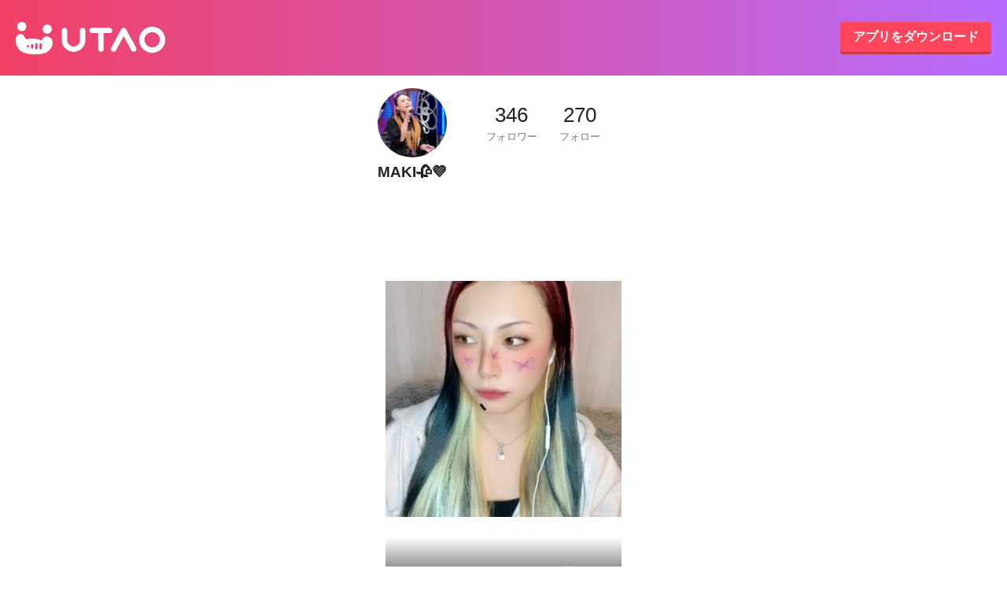

--- FILE ---
content_type: text/html; charset=utf-8
request_url: https://karasta.net/movies/2999514
body_size: 3726
content:


<!DOCTYPE html>
<html lang="ja">
<head>
  <!-- Google Tag Manager -->
<script>(function(w,d,s,l,i){w[l]=w[l]||[];w[l].push({'gtm.start':
new Date().getTime(),event:'gtm.js'});var f=d.getElementsByTagName(s)[0],
j=d.createElement(s),dl=l!='dataLayer'?'&l='+l:'';j.async=true;j.src=
'https://www.googletagmanager.com/gtm.js?id='+i+dl;f.parentNode.insertBefore(j,f);
})(window,document,'script','dataLayer','GTM-M96QQN6X');</script>
<!-- End Google Tag Manager -->
  <script async src="https://www.googletagmanager.com/gtag/js?id=G-9DSD68P45P"></script>
<script> window.dataLayer = window.dataLayer || [];

function gtag() {
  dataLayer.push(arguments);
}

gtag('js', new Date());
gtag('config', 'G-9DSD68P45P');
</script>

  <meta charset="utf-8">
  <meta http-equiv="x-ua-compatible" content="ie=edge">
  <title>Ado-アタシは問題作をMAKI🥀💜が歌ってみた - UTAO
</title>
  <meta name="description" content="カラオケ動画コミュニティ！最新のJPOPからアニソン、ボカロまでカラオケが歌い放題！スマホ1つで誰でもすぐに動画投稿！キーやエコーも自由自在！みんなでコメントや応援をしてカラオケ友達とワイワイ歌って遊ぼう！">
  <meta name="robots" content="follow,index">
  
  <meta name="keywords" content="カバー,カラオケ,karaoke,カラスタ,KARASTA,コンテスト,オーディション,ライブ配信,カラオケ動画">

  <meta name="viewport" content="width=device-width, initial-scale=1">
  <meta name="format-detection" content="telephone=no, address=no, email=no">
  <meta property="fb:app_id" content="423341943928626">
  <meta property="og:type" content="article">
  <meta property="og:url" content="https://utao.jp/movies/2999514">
  <meta property="og:title" content="MAKI🥀💜さんのアタシは問題作 カラオケ動画【UTOA】">
  <meta property="og:description"
        content="MAKI🥀💜さんのアタシは問題作 カラオケ動画【UTAO】">
  <meta property="og:image" content="https://media.karasta.net/artworks/32DE24A3-930A-45B9-8DE0-82E3C6F1C9ED.jpg">
  <meta property="og:locale" content="ja_JP">
  <meta property="twitter:card" content="summary_large_image">
  <meta property="twitter:title" content="MAKI🥀💜さんのアタシは問題作 カラオケ動画【UTAO】">
  <meta property="twitter:description" content="MAKI🥀💜さんのアタシは問題作 カラオケ動画【みんなが遊んでるカラオケ動画アプリ UTAO】">
  <meta property="twitter:image" content="https://media.karasta.net/artworks/32DE24A3-930A-45B9-8DE0-82E3C6F1C9ED.jpg">
  
  
<meta name="apple-itunes-app" content="app-id=1381312501">

  <link rel="preconnect" href="https://fonts.googleapis.com">
  <link rel="icon" href="/static/images/favicon.ico">
  <link rel="apple-touch-icon" sizes="180x180" href="/static/images/apple-touch-icon.png">
  
    <link rel="stylesheet" href="/static/stylesheets/main.css" media="all">
  
  
  
</head>

<body>
<!-- Google Tag Manager (noscript) -->
<noscript><iframe src="https://www.googletagmanager.com/ns.html?id=GTM-M96QQN6X"
height="0" width="0" style="display:none;visibility:hidden"></iframe></noscript>
<!-- End Google Tag Manager (noscript) -->

  
<header class="app-header">
  <div class="app-header-inner">
    <a class="app-header-logo" href="/">UTAO</a>
    <a class="app-header-download-button" href="https://go.onelink.me/o4K0/lp" target="_blank">アプリをダウンロード</a>
  </div>
</header>




<main class="container" role="main">

<div class="movie-detail-container">
  <section>
    
<div class="user-profile">
  <figure class="user-artwork">
    <a href="/profile/anraion15105">
      <img src="https://media.karasta.net/profiles/small/61F09B32-97F7-4767-BF67-DD520E459F8B.jpg" alt="MAKI🥀💜">
    </a>
  </figure>

  <div class="follow-infos">
    <div class="follow-info">
      <div class="follow-count">346</div>
      <div class="follow-label">フォロワー</div>
    </div>

    <div class="follow-info">
      <div class="follow-count">270</div>
      <div class="follow-label">フォロー</div>
    </div>
  </div>
</div>

    <h2 class="movie-owner">MAKI🥀💜</h2>
  </section>

  <section class="movie-video-wrapper">
    <div class="movie-video">
      
        <video poster="https://media.karasta.net/artworks/medium/32DE24A3-930A-45B9-8DE0-82E3C6F1C9ED.jpg" width="300" height="534" preload="none" controls playsinline>
          <source src="https://private-media.karasta.net/movies/2999514/hls/playlist.m3u8?Expires=1768359918&Signature=gi6ekzjcApjiO7ApVKakLN9FnTFuSeB9DBpbVCiUl9i7S7b1Yq-56S8-r~ouSkNB6lnhMUyb8RnJA0cLhPhBwg40gAq4~L46Z5SWQHsroCf7UXhuOZAOXqsyyTKwJThhtj1mE8~3QLvYmlU-y8OrZaO6GtiZ98JgjrezDgERWL~zy2CDPXOY54o4Uey1ic3pxNrYUytfskH9-FHWaP-OUL6xPFaViiz~v1udnwReAjUWoEwOzAd-bYPoR3xOmB7Pa0EcdU7q2Ix72VK4zrO9937jTfzAkbSN~S21rYarjfGxHuzG8Eie5UVnuir5Rr1mh9Uat--CAEed5oVohgm~1g__&Key-Pair-Id=APKAJNKLOX4DRUPGZQCA" type="application/vnd.apple.mpegurl">
        </video>
      
    </div>
    
      <div class="movie-song-info">
        <div class="movie-song-image-wrapper">
          <img src="https://is5-ssl.mzstatic.com/image/thumb/Music126/v4/ab/b3/bb/abb3bb90-b42f-1fe3-42eb-e26898f0e4b7/23UMGIM05087.rgb.jpg/100x100bb.jpg" width="50" height="50" alt="アタシは問題作" class="movie-song-image">
        </div>
        <div>
          <h1 class="movie-song-title-wrapper">
            <span class="movie-song-title">アタシは問題作</span>
            <span class="movie-artist-name">Ado</span>
          </h1>
        </div>
      </div>
    

    <div class="movie-stats">
      <div class="movie-played-count">502再生</div>
      <div class="movie-cheer-count">4,553</div>
      <div class="movie-gift-point-amount">1,044</div>
    </div>
  </section>

  <div class="movie-message">アプリからコメントや応援で盛り上げよう！</div>

  
    <a href="karasta://movies/2999514" id="see-in-app-button" class="user-action-button see-in-app-button">アプリで見る</a>
  

  <a href="https://go.onelink.me/o4K0/lp" class="user-action-button download-app-button" target="_blank">アプリをダウンロード</a>

  
<section class="sns-share">
  <h2>友達にシェアしよう！</h2>

  <ul class="sns-share-list">
    <li>
      <a href="https://x.com/share?text=Ado%E3%81%AE%E3%82%A2%E3%82%BF%E3%82%B7%E3%81%AF%E5%95%8F%E9%A1%8C%E4%BD%9C%E3%82%92MAKI%F0%9F%A5%80%F0%9F%92%9C%E3%81%8C%E6%AD%8C%E3%81%A3%E3%81%A6%E3%81%84%E3%82%8B%E3%81%AE%E3%81%A7%E8%81%9E%E3%81%84%E3%81%A6%E3%81%BF%E3%81%A6%EF%B8%8F%21%0A&amp;url=https%3A//utao.jp/movies/2999514&amp;hashtags=KARASTA%2C%E3%82%AB%E3%83%A9%E3%82%B9%E3%82%BF%2C%E3%82%AB%E3%83%A9%E3%82%AA%E3%82%B1%E6%AD%8C%E3%81%84%E6%94%BE%E9%A1%8C%E3%82%A2%E3%83%97%E3%83%AA" rel="nofollow" target="_blank">
        <img class="sns-icon twitter" src="/static/images/common/xColored.png" alt="X">
      </a>
    </li>
  </ul>
</section>


  <section class="movies">
  
    <h2 class="title">投稿動画</h2>
  

  <div class="movie-items">
    
      <section>
        <a href="/movies/3991010" class="movie-item">
          <figure>
            <img src="https://media.karasta.net/artworks/small/6A6C6015-93DC-4791-BE81-BC8F4117EEF8.jpg" alt="MAKI🥀💜-ダリア-ちゃんみな" class="movie-artwork">
          </figure>

          <div class="movie-info">
            
              <h2>ダリア</h2>
            
            <small>2025年2月13日 投稿</small>
          </div>
        </a>
      </section>
    
      <section>
        <a href="/movies/2701312" class="movie-item">
          <figure>
            <img src="https://media.karasta.net/artworks/small/7C519BFF-62E6-4AA0-804A-8CC0B3C9B5A2.jpg" alt="MAKI🥀💜-美人-ちゃんみな" class="movie-artwork">
          </figure>

          <div class="movie-info">
            
              <h2>美人</h2>
            
            <small>2022年11月13日 投稿</small>
          </div>
        </a>
      </section>
    
      <section>
        <a href="/movies/2616588" class="movie-item">
          <figure>
            <img src="https://media.karasta.net/artworks/small/BD8B8AB7-76AD-42BB-BFAD-FE3607408864.jpg" alt="MAKI🥀💜-逆光-Ado" class="movie-artwork">
          </figure>

          <div class="movie-info">
            
              <h2>逆光</h2>
            
            <small>2022年9月30日 投稿</small>
          </div>
        </a>
      </section>
    
  </div>
</section>

</div>

</main>


  

<footer class="o-footer">
  <div class="o-footer__inner">
    <div class="o-footer__logo">
      <img class="a-screen-image" src="/static/images/common/logo%402x.png" alt="UTAO">
    </div>
    <div class="o-footer__logo-comments">
      <p class="a-footer-logo-comments-text">
        カラオケ歌い放題動画コミュニティ<br>
        UTAO
      </p>
    </div>
    <aside class="o-footer__store-icon">
      
        <div class="m-store-icon__wrapper">
          <div class="m-store-icon__image">
            <a class="a-anchor__opacity"
               href="https://apps.apple.com/jp/app/id1381312501">
              <img class="a-screen-image" src="/static/images/common/appstore%402x.png" alt="AppStore">
            </a>
          </div>
          
          <div class="m-store-icon__image">
            <a class="a-anchor__opacity"
               href="https://play.google.com/store/apps/details?id=jp.co.mixi.karasta&hl=ja">
              <img class="a-screen-image" src="/static/images/common/googleplay%402x.png" alt="Google Play ストア">
            </a>
          </div>
          
        </div>
      
      <div class="o-footer__sns-list-wrapper">
        最新情報はこちらから
        <ul class="o-footer__sns-list">
          <li class="o-footer__sns-list-item">
            <a href="https://x.com/UTAO_official" class="o-footer__sns-list-x">twitter</a>
          </li>
        </ul>
      </div>
    </aside>
    <nav class="o-footer__menu-nav">
      <ul class="o-footer__menu-list">
        <li class="o-footer__menu-list-item">
          <a href="https://utao.jp/info/faq">よくある質問</a>
        </li>
        <li class="o-footer__menu-list-item">
          <a href="https://utao.jp/info/terms">利用規約</a>
        </li>
        <li class="o-footer__menu-list-item">
          <a href="https://utao.jp/info/singer-terms">配信者利用規約</a>
        </li>
        <li class="o-footer__menu-list-item">
          <a href="https://utao.jp/info/vip-terms">VIP利用規約</a>
        </li>
        <li class="o-footer__menu-list-item">
          <a href="https://utao.jp/info/app-privacy">アプリプライバシーポリシー</a>
        </li>
        <li class="o-footer__menu-list-item">
          <a href="https://utao.jp/info/license">ライセンス</a>
        </li>
        <li class="o-footer__menu-list-item">
          <a href="https://utao.jp/info/aosct">特定商取引法に基づく表示</a>
        </li>
        <li class="o-footer__menu-list-item">
          <a href="https://utao.jp/info/payment-services">資金決済法に基づく表示</a>
        </li>
        <li class="o-footer__menu-list-item">
          <a href="https://utao.jp/info/contact">
            お問い合わせ
          </a>
        </li>
        <li class="o-footer__menu-list-item">
          <a target="_blank" href="https://www.toai.co.jp/">運営会社</a>
        </li>
      </ul>
    </nav>
    <div class="o-footer__intro">
       <p class="o-footer__intro_text">「UTAO」は事業再構築補助金による行政からのバックアップのもと作成しております</p>
     </div>
    </div>
</footer>





  <script src="/static/javascript/setup-video.js"></script>


</body>
</html>



--- FILE ---
content_type: text/css
request_url: https://karasta.net/static/stylesheets/main.css
body_size: 5917
content:
/*! sanitize.css v7.0.3 | CC0 License | github.com/csstools/sanitize.css */*,:after,:before{background-repeat:no-repeat;box-sizing:border-box}:after,:before{text-decoration:inherit;vertical-align:inherit}html{-ms-text-size-adjust:100%;-webkit-text-size-adjust:100%;cursor:default;font-family:system-ui,-apple-system,Segoe UI,Roboto,Ubuntu,Cantarell,Oxygen,sans-serif,Apple Color Emoji,Segoe UI Emoji,Segoe UI Symbol,Noto Color Emoji;line-height:1.15;-moz-tab-size:4;-o-tab-size:4;tab-size:4;word-break:break-word}h1{font-size:2em;margin:.67em 0}hr{height:0;overflow:visible}main{display:block}nav ol,nav ul{list-style:none}pre{font-family:Menlo,Consolas,Roboto Mono,"Ubuntu Monospace",Oxygen Mono,Liberation Mono,monospace;font-size:1em}a{background-color:transparent}abbr[title]{text-decoration:underline;-webkit-text-decoration:underline dotted;text-decoration:underline dotted}b,strong{font-weight:bolder}code,kbd,samp{font-family:Menlo,Consolas,Roboto Mono,"Ubuntu Monospace",Oxygen Mono,Liberation Mono,monospace;font-size:1em}small{font-size:80%}::-moz-selection{background-color:#b3d4fc;color:#000;text-shadow:none}::selection{background-color:#b3d4fc;color:#000;text-shadow:none}audio,canvas,iframe,img,svg,video{vertical-align:middle}audio,video{display:inline-block}audio:not([controls]){display:none;height:0}img{border-style:none}svg{fill:currentColor}svg:not(:root){overflow:hidden}table{border-collapse:collapse}button,input,select,textarea{font-family:inherit;font-size:inherit;line-height:inherit}button,input,select{margin:0}button{overflow:visible;text-transform:none}[type=button],[type=reset],[type=submit],button{-webkit-appearance:button}fieldset{padding:.35em .75em .625em}input{overflow:visible}legend{color:inherit;display:table;max-width:100%;white-space:normal}progress{display:inline-block;vertical-align:baseline}select{text-transform:none}textarea{margin:0;overflow:auto;resize:vertical}[type=checkbox],[type=radio]{padding:0}[type=search]{-webkit-appearance:textfield;outline-offset:-2px}::-webkit-inner-spin-button,::-webkit-outer-spin-button{height:auto}::-webkit-input-placeholder{color:inherit;opacity:.54}::-webkit-search-decoration{-webkit-appearance:none}::-webkit-file-upload-button{-webkit-appearance:button;font:inherit}::-moz-focus-inner{border-style:none;padding:0}:-moz-focusring{outline:1px dotted ButtonText}details,dialog{display:block}dialog{background-color:#fff;border:solid;color:#000;height:-moz-fit-content;height:fit-content;left:0;margin:auto;padding:1em;position:absolute;right:0;width:-moz-fit-content;width:fit-content}dialog:not([open]){display:none}summary{display:list-item}canvas{display:inline-block}template{display:none}[tabindex],a,area,button,input,label,select,summary,textarea{touch-action:manipulation}[hidden]{display:none}[aria-busy=true]{cursor:progress}[aria-controls]{cursor:pointer}[aria-disabled],[disabled]{cursor:not-allowed}[aria-hidden=false][hidden]:not(:focus){clip:rect(0,0,0,0);display:inherit;position:absolute}html{font-size:62.5%}body,html{font-family:Avenir,游ゴシック体,Yu Gothic,YuGothic,ヒラギノ角ゴ Pro W3,Hiragino Kaku Gothic Pro,メイリオ,sans-serif;height:100%;width:100%}body{-webkit-font-smoothing:antialiased;-webkit-overflow-scrolling:touch;color:#202124;font-size:16px;font-size:1.6 rem;margin:0}@media print{body{overflow:visible!important}}h1,h2,h3,h4,h5,h6{font-size:1em;margin:0}p{margin:0}dl,ol,ul{font-size:0;margin:0;padding:0}dd,dl,dt{margin:0}li{list-style:none}dd,dt,li{font-size:16px;font-size:1.6 rem}small{font-size:100%}em{font-style:normal}a{color:inherit;outline:none}a,a:hover{text-decoration:none}a:hover{cursor:pointer}:not(hr):not(legend){box-sizing:border-box}:focus{outline:none!important}button{background-color:transparent;border-style:none;cursor:pointer;outline:none;transition:all .15s ease-out 0s}select{-webkit-appearance:none;-moz-appearance:none;appearance:none;background:none transparent;border:0;border-radius:0;color:inherit;font-size:inherit;margin:0;padding:0;text-indent:.01px;text-overflow:"";vertical-align:middle}select::-ms-expand{display:none}.a-anchor__opacity:hover{opacity:.76;transition:all .15s ease-out 0s}.a-anchor__underline:hover{text-decoration:underline;transition:all .15s ease-out 0s}.a-screen-image{width:100%}.a-screen-image--fixed-70{width:70px}hr.hr-solid{border-radius:3px;border-top:2px solid #999}.a-description-text{color:#fff;font-size:12px;font-size:1.2 rem;font-weight:700;line-height:1.5}@media only screen and (min-width:768px){.a-description-text{font-size:16px;font-size:1.6 rem}}.a-store-comments-text{color:#9f9f9f;font-size:11px;font-size:1.1 rem}@media only screen and (min-width:768px){.a-store-comments-text{font-size:12px;font-size:1.2 rem}}.a-footer-logo-comments-text{color:#fff;font-size:12px;font-size:1.2 rem;font-weight:700;letter-spacing:.1em}.text-warning{color:#e34563}.a-button-general{background:#ff2051;border-radius:8px;color:#fff;font-weight:600;margin:24px 32px;padding:16px;text-align:center;width:calc(100% - 64px)}.grid-3__container{display:flex;flex-direction:column;justify-content:space-between;padding:20px 5px}@media only screen and (min-width:768px){.grid-3__container{flex-direction:row}}.grid-3__one{flex-basis:33%}.grid-3__two{flex-basis:66%}.grid-3__two--centered{align-self:center}.item-list--distributed--centered{align-items:center;display:flex;justify-content:space-around}.m-store-icon__image{margin:16px auto;max-width:240px;width:50%}.m-store-icon__wrapper{width:100%}.m-list-faq__category{margin:0 auto;max-width:640px;text-align:center;width:100%}.m-list-faq__category-item{border-right:1px solid #999;display:inline-block;margin:8px;padding-right:16px}.m-list-faq__category-item:last-child{border-right:none}.m-list-faq__group{margin-bottom:32px;width:100%}.m-list-faq__group-head-wrapper{margin-top:-16px;padding-top:16px}.m-list-faq__group-head{font-size:18px;font-size:1.8 rem;margin-bottom:16px}.m-list-faq__define{margin-bottom:8px;width:100%}.m-list-faq__define-item-title{background-color:#f5f5f5;border:1px solid #eee;cursor:pointer;font-size:16px;font-size:1.6 rem;font-weight:700;line-height:1.5;padding:16px 32px 16px 16px;position:relative;width:100%}.m-list-faq__define-item-title:before{content:"Q. "}.m-list-faq__define-item-title:after{transform:rotate(45deg)}.m-list-faq__define-item-title--open:after,.m-list-faq__define-item-title:after{border-bottom:1px solid #333;border-right:1px solid #333;content:"";display:block;height:12px;position:absolute;right:16px;top:calc(50% - 6px);width:12px}.m-list-faq__define-item-title--open:after{transform:rotate(-135deg)}.m-list-faq__define-item-content{background-color:#fafafa;border-bottom:1px solid #eee;border-left:1px solid #eee;border-right:1px solid #eee;max-height:0;overflow:hidden;transition:all .33s cubic-bezier(.215,.61,.355,1) 0s;visibility:hidden;width:100%}.m-list-faq__define-item-content--open{max-height:100vh;transition:all .33s cubic-bezier(.55,.055,.675,.19) 0s;visibility:visible}.m-list-faq__define-item-content-text{font-size:13px;font-size:1.3 rem;line-height:1.5;padding:16px}@media only screen and (min-width:768px){.m-list-faq__define-item-content-text{font-size:14px;font-size:1.4 rem}}.m-list-faq__define-item-content-text a,.m-list-faq__define-item-content-text a:hover{text-decoration:underline}.o-content__container{min-height:100%;overflow-x:hidden;width:100%}.o-footer{background-color:#111;font-family:Inter,sans-serif;font-weight:400;padding:24px 0 0;width:100%}@media only screen and (min-width:768px){.o-footer{padding:32px 0 0}}.o-footer__inner{text-align:center;width:100%}.o-footer__logo{display:inline-block;max-width:240px;width:50%}.o-footer__logo-comments{margin-top:16px}.o-footer__store-icon{margin:24px auto 0}@media only screen and (min-width:768px){.o-footer__store-icon{margin:32px auto 0}}.o-footer__menu-nav{margin-top:24px;width:100%}@media only screen and (min-width:768px){.o-footer__menu-nav{margin-top:32px}}.o-footer__menu-list{margin:0 auto;width:240px}.o-footer__menu-list-item{color:#fff;display:block;font-size:11px;font-size:1.1 rem;font-weight:700;margin:16px 0}@media only screen and (min-width:768px){.o-footer__menu-list-item{display:inline-block;margin:0 8px 16px}}.o-footer__menu-list-item:hover{text-decoration:underline}.o-footer__sns-list-wrapper{color:#fff;font-size:1.2rem;font-weight:700;margin-top:24px}.o-footer__sns-list{display:flex;justify-content:space-around;margin:16px auto 0;max-width:240px}@media only screen and (min-width:768px){.o-footer__sns-list{max-width:360px}}.o-footer__sns-list-twitter{background:url(/static/images/common/twitter@2x.png?v19a70e764c5) 50% no-repeat;background-size:contain;display:block;height:48px;overflow:hidden;text-indent:120%;white-space:nowrap;width:48px}@media only screen and (min-width:768px){.o-footer__sns-list-twitter{height:64px;width:64px}}.o-footer__sns-list-x{background:url(/static/images/common/SNS.png?v19a70e764c3) 50% no-repeat;background-size:contain;display:block;height:48px;overflow:hidden;text-indent:120%;white-space:nowrap;width:48px}@media only screen and (min-width:768px){.o-footer__sns-list-x{height:64px;width:64px}}.o-footer__intro{align-items:center;background:#111;display:flex;height:64px;justify-content:center;line-height:12.1px;padding:8px 24px}@media only screen and (min-width:768px){.o-footer__intro{height:48px;padding:8px}}.o-footer__intro_text{color:#fff;font-size:10px;font-weight:400}.o-footer--simple{background-color:#fff;border-top:2px solid #eee;line-height:1.5em}.o-header{align-items:center;background-color:#111;display:flex;height:64px;justify-content:center;width:100%}@media only screen and (min-width:768px){.o-header{height:96px}}.o-header__inner{max-width:960px;text-align:center;width:100%}@media only screen and (min-width:768px){.o-header__inner{align-items:center;display:flex;height:100%;width:80%}}.o-header__logo{background-image:url(/static/images/common/logo@2x.png?v19a70e764c5);background-position:50%;background-size:120px auto;display:inline-block;height:34px;overflow:hidden;text-indent:120%;white-space:nowrap;width:120px}@media only screen and (min-width:768px){.o-header__logo{background-size:190px auto;height:100%;width:190px}}.user-action-button{border-radius:4px;display:block;font-weight:700;margin:30px 32px 20px;padding:10px 0;text-align:center}.see-in-app-button{border:1px solid #ff1f50;color:#ff1f50}.download-app-button{background-color:#ff1f50;border:1px solid #ff1f50;color:#fff}.tab-list{display:flex;justify-content:space-between}.tab-list>li{width:100%}.tab-list .tab-list-item{color:#999;display:block;font-weight:700;padding-top:16px;text-align:center}.tab-list .tab-list-item:after{background-color:#999;border-radius:1.5px;content:"";display:block;height:3px;margin-top:16px}.tab-list .tab-list-item.selected{color:#000}.tab-list .tab-list-item.selected:after{background-color:#e42e80}.pager{display:flex;justify-content:space-around;margin:20px auto;padding:0 8px;width:100%}.pager .pager-item{color:#8e8e8e;display:block;font-weight:700;min-width:40px;padding:8px 0;text-align:center}.pager .pager-item.pager-link{color:#e42e80}.pager .pager-item.pager-selected{text-decoration:underline}.sns-share h2{font-size:.9em;text-align:center}.sns-share .sns-share-list{display:flex;justify-content:center;list-style:none;margin:8px 0 30px}.sns-share .sns-share-list li{margin:0 18px}.sns-share .sns-share-list li .sns-icon{max-height:36px;width:36px}.user-profile{display:grid;margin-top:16px}.user-profile-wrapper{margin:0 10px}.user-profile .user-artwork{grid-column:1/2;margin:0 12px 0 0}.user-profile .user-artwork img{border-radius:44px;width:88px}.user-profile .follow-infos{align-items:center;display:flex;grid-column:2/3;text-align:center}.user-profile .follow-infos .follow-info{margin:0 14px}.user-profile .follow-infos .follow-info .follow-count{font-size:1.6em;font-weight:500;margin-bottom:6px}.user-profile .follow-infos .follow-info .follow-label{font-size:.8em;opacity:.6}.user-profile--with-name{align-items:center;display:flex;margin-bottom:16px}.user-profile--with-name .user-name{font-size:1.2em;grid-column:1/2}.movies .title{border-top:1px solid #eee;font-size:.8em;margin:14px 0;text-align:center}.movies .movie-item,.movies .title{border-bottom:1px solid #eee;padding:10px 0}.movies .movie-item{display:flex}.movies .movie-item_is-pinned{background-color:#fdefef}.movies .movie-item .movie-info{position:relative;width:100%}.movies .movie-item .movie-info h2{text-align:left}.movies .movie-item .movie-info h3{color:#333;font-size:.8em;font-weight:lighter;margin-top:2px}.movies .movie-item .movie-info small{bottom:0;color:#999;font-size:.7em;font-weight:lighter;position:absolute}.movies .movie-item figure{margin:0 14px;width:56px}.movies .movie-item figure .movie-artwork{border-radius:8px;width:56px}.t-info__container{margin:0 auto;max-width:960px;padding:32px 0;width:90%}.t-info__title-wrapper{margin-bottom:40px}.t-info__title-wrapper--centered{margin-bottom:40px;text-align:center}.t-info__title-head,.t-info__title-head--centered{font-size:25px;font-size:2.5 rem;font-weight:700;margin-bottom:24px}.t-info__title-head--centered{text-align:center}.t-info__title-description,.t-info__title-description--centered{font-size:16px;font-size:1.6 rem;line-height:1.5}.t-info__title-description--centered{text-align:center}.t-info__notice-list{list-style:none;margin:0}.t-info__notice-list li{padding-left:1em;text-indent:-1em}.t-info__category-nav{margin-bottom:40px;width:100%}.t-info__category-nav-head{margin-bottom:16px}.t-info__category-head{font-size:20px;font-size:2 rem;font-weight:700}.t-info__article-container{margin:0 auto 24px;max-width:960px;width:100%}.t-info__article-head{font-size:18px;font-size:1.8 rem;margin-bottom:8px}.t-info__article-head--border{border-left:2px solid #202124;padding-left:8px}.t-info__article-head--centered{font-size:18px;font-size:1.8 rem;margin-bottom:8px;text-align:center}@media only screen and (max-width:768px){.t-info__article-head--centered-sp{font-size:18px;font-size:1.8 rem;margin-bottom:8px;text-align:center}}.t-info__article-content,.t-info__article-content-text,.t-info__article-content-text--centered{font-size:16px;font-size:1.6 rem;line-height:1.5}.t-info__article-content-text--centered{text-align:center}@media only screen and (max-width:768px){.t-info__article-content-text--centered-sp{font-size:18px;font-size:1.8 rem;margin-bottom:8px;text-align:center}}.t-info__article-content-text--important{font-size:18px;font-size:1.8 rem;font-weight:700}.t-info__article-content-text a{text-decoration:underline}.t-info__article-content-list{width:100%}.t-info__article-content-list-item{line-height:1.5;list-style-type:decimal;margin-left:16px}.t-info__article-content-custom-list{width:100%}.t-info__article-content-custom-list-item{line-height:1.5;padding-left:1.5em;text-indent:-1.5em}.t-info__article-content-custom-list-item--two-digits{padding-left:2em;text-indent:-2em}.t-info__appending-container{width:100%}.t-info__appending-text{font-size:16px;font-size:1.6 rem;line-height:1.5}.t-info__appending-text a{text-decoration:underline}.t-info__form-content{margin:16px auto}.t-info__form-field{margin-bottom:1em}.t-info__form-label{display:block;font-weight:700;margin:1em auto}.t-info__form-requires:after{color:#e34563;content:"※";font-size:10px;font-size:1 rem;font-weight:700;vertical-align:top}.t-info__form-button{background-color:#333;color:#fff;font-weight:700;margin-top:1em;padding:1rem;text-align:center;width:100%}.t-info__form-button:before{content:attr(data-enable-text)}.t-info__form-button:disabled{background-color:#ddd}.t-info__form-button:disabled:before{content:attr(data-disable-text)}.t-info__form-button-primary{background-color:#ff1f50}.t-info__form-button--rounded{border-radius:10px;border-width:0}.t-info__form-input{border:1px solid #8e8e8e;line-height:normal;margin-bottom:.5em;padding:4px 6px;width:100%}.t-info__form-select,.t-info__form-textarea{border:1px solid #8e8e8e;margin-bottom:.5em;padding:4px;width:100%}.t-info__form-sub-button{background-color:#8e8e8e;color:#fff;font-weight:700;margin-top:1em;padding:1rem;text-align:center;width:100%}.t-info__form-paragraph{font-size:16px;font-size:1.6 rem;line-height:1.2;margin:1em auto 1.5em;white-space:pre}.t-info__back-button{background-color:#333;color:#fff;display:block;font-weight:700;margin-top:3em;padding:1rem;text-align:center;width:100%}.t-info__form-error-message{color:#e34563;font-weight:700}.t-info__form-message-notice{margin-bottom:1em}.t-info__song-request-field{display:none}.t-info__song-request-button{background-color:#333;color:#fff;display:block;font-weight:700;margin-top:1em;padding:1rem;text-align:center;width:100%}.t-info__leading{line-height:1.5em;margin:0 auto 48px;text-align:center}.t-info__list li{list-style:disc;margin:.5em 0 .5em 1em}.t-info__separator{margin-bottom:24px}.t-info__alert{color:#ff1f50;font-weight:700}.t-info__link--transient{color:blue;text-decoration:underline}.t-info__description-list{align-items:stretch;display:flex;flex-wrap:wrap;line-height:1.5;width:100%}.t-info__description-list dd,.t-info__description-list dt{width:50%}.t-lp-top__main-head{color:#fff;font-size:22px;font-size:2.2 rem;font-weight:700;letter-spacing:.1em;line-height:1.5}@media only screen and (min-width:768px){.t-lp-top__main-head{font-size:35px;font-size:3.5 rem}}.t-lp-top__sub-head{color:#fff;font-size:20px;font-size:2 rem;font-weight:700;letter-spacing:.03em;margin-bottom:8px}@media only screen and (min-width:768px){.t-lp-top__sub-head{font-size:28px;font-size:2.8 rem;margin-bottom:24px}}.t-lp-top__main-visual{background-color:#333;background-image:url(/static/images/lp/main-visual@2x.jpg?v19a70e764f0);background-position:50%;background-size:cover;overflow:hidden;padding-bottom:24px;width:100%}@media only screen and (min-width:768px){.t-lp-top__main-visual{background-position:0}}.t-lp-top__main-visual-logo-wrapper{display:block;height:40px;padding-top:16px;text-align:center;width:100%}@media only screen and (min-width:768px){.t-lp-top__main-visual-logo-wrapper{display:none;height:68px;padding-top:32px}}.t-lp-top__main-visual-logo-inner{margin:0 auto;max-width:960px}@media only screen and (min-width:768px){.t-lp-top__main-visual-logo-inner{text-align:left;width:80%}}.t-lp-top__main-visual-logo{display:inline-block;height:24px;width:120px}@media only screen and (min-width:768px){.t-lp-top__main-visual-logo{height:45px;width:207px}.t-lp-top__screen{align-items:center;display:flex}}.t-lp-top__screen-main-image{margin:24px auto 0;width:75%}@media only screen and (min-width:768px){.t-lp-top__screen-main-image{width:65%}}.t-lp-top__screen-main-image-pc{align-items:center;display:flex;justify-content:center;margin-bottom:24px}@media only screen and (max-width:768px){.t-lp-top__screen-main-image-pc{display:none}}.t-lp-top__screen-group-wrapper{display:flex;flex-direction:column;justify-content:center;margin:0 auto;max-width:960px;width:100%}@media only screen and (min-width:768px){.t-lp-top__screen-group-wrapper--row{flex-direction:row;flex-wrap:wrap}.t-lp-top__screen-group-wrapper--row-reverse{flex-direction:row-reverse;flex-wrap:wrap}}.t-lp-top__screen-group{width:100%}@media only screen and (min-width:768px){.t-lp-top__screen-group{display:inline-block;vertical-align:middle;width:46%}}.t-lp-top__main-list-item{margin-top:16px;text-align:center}.t-lp-top__main-list-item:only-child{margin-top:24px}.t-lp-top__main-list-link{color:#fff;font-weight:700;text-decoration:underline}@media only screen and (max-width:768px){.t-lp-top__main-list-link{font-size:12px;font-size:1.2 rem}}.t-lp-top__main-list-link:hover{text-decoration:underline}.t-lp-top__main-list-link-primary{font-size:24px;line-height:2em}.t-lp-top__screen-head{font-family:Avenir,游ゴシック体,Yu Gothic,YuGothic,ヒラギノ角ゴ Pro W3,Hiragino Kaku Gothic Pro,メイリオ,sans-serif;margin:24px auto 0;text-align:center}.t-lp-top__logo-image{margin:16px auto 0;max-width:320px;width:60%}@media only screen and (min-width:768px){.t-lp-top__logo-image{margin:24px auto 0;width:320px}}.t-lp-top__store-icon{margin:24px auto 0}@media only screen and (min-width:768px){.t-lp-top__store-icon{margin:32px auto 0}}.t-lp-top__content-section{overflow:hidden;padding:48px 0 24px;text-align:center;width:100%}@media only screen and (min-width:768px){.t-lp-top__content-section{text-align:left}}.t-lp-top__content-section--bg01{background-image:url(/static/images/lp/background-01@2x.png?v19a70e764cf);background-size:cover}.t-lp-top__content-section--bg02{background-image:url(/static/images/lp/background-02@2x.png?v19a70e764d4);background-size:cover}.t-lp-top__content-section--bg03{background-image:url(/static/images/lp/background-03@2x.png?v19a70e764d7);background-size:cover}.t-lp-top__content-section--bg04{background-image:url(/static/images/lp/background-04@2x.png?v19a70e764db);background-size:cover}.t-lp-top__content-section--bg05{background-image:url(/static/images/lp/background-05@2x.png?v19a70e764e7);background-size:cover}.t-lp-top__content-section--movies .t-lp-top__sub-head{color:#000}.t-lp-top__content-section--movies .movie-detail-container{margin:auto}@media only screen and (min-width:768px){.t-lp-top__content-section--movies .user-profile{margin-top:auto}}.t-lp-top__content-section--movies .download-app-button{width:300px}.t-lp-top__content-section-inner{width:100%}.t-lp-top__sub-description{margin-bottom:16px}@media only screen and (min-width:768px){.t-lp-top__sub-description{margin-bottom:0}}.t-lp-top__screen-sub-image{margin:0 auto;width:60%}.t-lp-top__logo-comments{margin-top:8px}.t-lp-top__youtube-iframe{border-width:0;height:200px;margin-bottom:32px;padding:0 32px;width:100%}@media only screen and (min-width:768px){.t-lp-top__youtube-iframe{height:280px;padding:0;width:calc(50% - 16px)}}.t-lp-top__gift-point-history{align-items:center;border:1px solid #fff;border-radius:6px;box-shadow:inset -4px -4px 6px 0 hsla(0,0%,100%,.3);display:flex;justify-content:center;padding:4px 6px;width:-moz-fit-content;width:fit-content}.t-lp-top__gift-point-history__link{color:#fff;font-size:12px;font-weight:700;text-decoration:none}@media only screen and (max-width:768px){.t-lp-top__gift-point-history__link{font-size:12px;font-size:1.2 rem}}.t-lp-top__gift-point-history__link:hover{cursor:pointer;text-decoration:none}.t-lp-top__gift-point-history__link-primary{font-size:24px;line-height:2em}.t-lp-top__gift-point-history__image{background-size:contain;height:24px;margin:0 4px;width:24px}.t-lp-top__image-pc{display:flex;justify-content:flex-end;letter-spacing:normal;margin-bottom:54px;margin-right:68px}@media only screen and (max-width:768px){.t-lp-top__image-pc{display:none}}.t-coupon__section{text-align:center}.t-coupon__img{margin-bottom:32px}.t-coupon__code-img{margin-bottom:32px;width:60%}.t-generated-html{margin:auto .8em}.t-generated-html h2{color:#e42e80;margin-top:1em}.t-generated-html p{line-height:1.4;margin-bottom:1em;white-space:pre-line}.t-generated-html a{text-decoration:underline}.t-refund__form{margin-top:16px;text-align:center}.t-refund__form-label{font-weight:700}.t-refund__form-field-pin-code{margin:8px auto}.t-refund__form-field-pin-code input{border:3px solid #eee;border-radius:50%;font-size:32px;font-weight:700;height:64px;margin:4px;text-align:center;width:64px}.t-refund__form-info{margin:16px;min-height:240px}.t-refund__form-error-messages{margin:16px}.app-header{align-items:center;background:linear-gradient(90deg,#f02c54e6,#ae5cffe6);display:flex;height:64px;width:100%}@media only screen and (min-width:768px){.app-header{height:96px}}.app-header-inner{width:100%}@media only screen and (min-width:768px){.app-header-inner{width:100%}}.app-header-logo{background-image:url(/static/images/common/logo@2x.png?v19a70e764c5);background-position:50%;background-size:120px auto;display:inline-block;float:left;height:24px;margin-left:10px;overflow:hidden;text-indent:120%;white-space:nowrap;width:120px}@media only screen and (min-width:768px){.app-header-logo{background-size:190px auto;height:41px;margin-left:20px;width:190px}}.app-header-download-button{background:var(--main,#fe455b);border-radius:4px;box-shadow:0 3px 0 0 #c93748;color:#fff;float:right;font-weight:700;margin-right:20px;padding:10px 16px}@media only screen and (max-width:768px){.app-header-download-button{font-size:.7em;margin-right:10px;padding:6px 8px}}.container{overflow-x:hidden;width:100%}.error__section .error__message{font-size:1.2em;font-weight:700;margin:200px auto;text-align:center;width:100%}.profile-detail-container{margin:0 auto;width:320px}.profile-detail-container h1{font-size:1.2em;margin-top:8px}.profile-detail-container .self-introduction{font-size:.8em;line-height:1.4em;margin:16px 0 40px}.user-profile-select-container{margin:50px auto 200px;width:320px}.user-profile-select-container .user-profile-select-message{font-size:1.2em;margin:8px auto}.user-profile-list-item{border-bottom:1px solid #eee;padding-bottom:16px}.user-profile-list-item .user-profile{align-items:center;display:flex}.user-profile-list-item .user-profile .user-artwork{padding-right:8px;width:88px}.group-detail-container{margin:0 auto;width:320px}.group-detail-container h1{font-size:1.2em;margin-top:8px}.group-detail-container .group-description{font-size:.8em;line-height:1.4em;margin:16px 0 40px}.group{display:grid;margin-top:16px}.group-wrapper{margin:0 10px}.group .group-image{grid-column:1/2;margin:0 12px 0 0}.group .group-image img{border-radius:44px;width:88px}.group .group-summaries{align-items:center;display:flex;grid-column:2/3;text-align:center}.group .group-summaries .group-summary{margin:0 14px}.group .group-summaries .group-summary .group-summary-count{font-size:1.6em;font-weight:500;margin-bottom:6px}.group .group-summaries .group-summary .group-summary-label{font-size:.8em;opacity:.6}.movie-detail-container{margin:0 auto;width:320px}.movie-detail-container .movie-owner{font-size:1.2em;margin-top:8px}.movie-detail-container .movie-video-wrapper{margin:10px auto;width:300px}.movie-detail-container .movie-video-wrapper .movie-video{height:534px}.movie-detail-container .movie-video-wrapper .movie-video .movie-audio-wrapper{background:linear-gradient(180deg,#fff 0,#333 43%,#fff 87%);box-sizing:border-box;height:100%;padding-top:76px;position:relative}.movie-detail-container .movie-video-wrapper .movie-video .movie-audio-wrapper .movie-audio{bottom:0;left:0;position:absolute;width:100%}.movie-detail-container .movie-video-wrapper .movie-song-info{display:flex;margin:10px auto;text-align:left}.movie-detail-container .movie-video-wrapper .movie-song-info .movie-song-image-wrapper{width:50px}.movie-detail-container .movie-video-wrapper .movie-song-info .movie-song-image{border-radius:10px}.movie-detail-container .movie-video-wrapper .movie-song-info .movie-song-title-wrapper{display:flex;flex-direction:column;height:100%;justify-content:space-between;padding-left:15px}.movie-detail-container .movie-video-wrapper .movie-song-info .movie-song-title-wrapper .movie-song-title{color:#333;display:block}.movie-detail-container .movie-video-wrapper .movie-song-info .movie-song-title-wrapper .movie-artist-name{color:#999;display:block;font-size:.8em}.movie-detail-container .movie-video-wrapper .movie-title-wrapper{margin:10px auto}.movie-detail-container .movie-video-wrapper .movie-title-wrapper .movie-title{color:#333}.movie-detail-container .movie-video-wrapper .movie-stats{color:#999;display:flex;justify-content:center;margin:30px auto auto}.movie-detail-container .movie-video-wrapper .movie-stats .movie-played-count{padding-right:10px}.movie-detail-container .movie-video-wrapper .movie-stats .movie-cheer-count{background:url(/static/images/common/ic_cheer_16dp.png?v19a70e764c4) no-repeat 0;background-size:contain;padding:0 10px 0 20px}.movie-detail-container .movie-video-wrapper .movie-stats .movie-gift-point-amount{background:url(/static/images/common/ic_gift_16dp.png?v19a70e764c4) no-repeat 0;background-size:contain;padding:0 10px 0 20px}.movie-detail-container .movie-message{color:#ff1f50;font-weight:700;margin-top:30px}.movie-playlist-container{margin:0 auto;width:320px}.movie-playlist-container .movie-playlist-owner{font-size:1.2em;margin-top:8px}.movie-playlist-container .movie-playlist-title{font-size:1.5em;margin:24px 0 16px;text-align:center}.movie-playlist-container .movie-playlist-description{margin-bottom:16px;text-align:center}.movie-playlist-container .pager{flex-wrap:wrap}.contest{margin:auto;max-width:750px}.contest .header-image{width:100%}.contest .ranking .sort_text{display:block;font-size:.8em;font-weight:700;margin:1em .8em;text-align:right}.contest .ranking .rank-list .rank-list-link{align-items:center;border-bottom:1px solid #eee;display:flex;padding-bottom:3px;padding-top:3px;position:relative}.contest .ranking .rank-list a.rank-list-link:after{background:url(/static/images/contests/link.png?v19a70e764c6) no-repeat 50%;background-size:contain;content:"";display:block;height:16px;margin-top:-8px;position:absolute;right:8px;top:50%;width:10px}.contest .ranking .rank-list .rank-text{font-weight:700;line-height:1;text-align:center;width:6em}.contest .ranking .rank-list .rank-one{background:url(/static/images/contests/rank1.png?v19a70e764c6) no-repeat left 2px;background-size:18px;color:#bcb248;padding-left:22px}.contest .ranking .rank-list .rank-two{background:url(/static/images/contests/rank2.png?v19a70e764c6) no-repeat left 2px;background-size:18px;color:#9b9b9b;padding-left:22px}.contest .ranking .rank-list .rank-three{background:url(/static/images/contests/rank3.png?v19a70e764c6) no-repeat left 2px;background-size:18px;color:#ba6c43;padding-left:22px}.contest .ranking .rank-list .rank-user-image{border-radius:50%;margin-right:8px}.contest .ranking .rank-list .rank-info{padding-right:20px;width:100%}.contest .ranking .rank-list .rank-info .rank-user-name{font-weight:700}.contest .ranking .rank-list .rank-info .rank-score{background:url(/static/images/common/ic_gift_16dp.png?v19a70e764c4) no-repeat 0;background-size:contain;font-size:.9em;line-height:1.6;padding-left:22px}.contest .ranking .attention{font-weight:700;margin:1em .8em}.contest .sns-share{margin-top:50px}.custom_page,.social-auth-error{margin:auto;max-width:750px}.social-auth-error{padding:40px 20px 20px}.social-auth-error h1{font-size:25px;margin-bottom:24px}.social-auth-error p{margin-bottom:24px}.social-auth-error .link{text-decoration:underline}.social-auth-error .button-wrapper{margin:auto;max-width:280px}.social-auth-error .user-action-button{border:1px solid #000}
